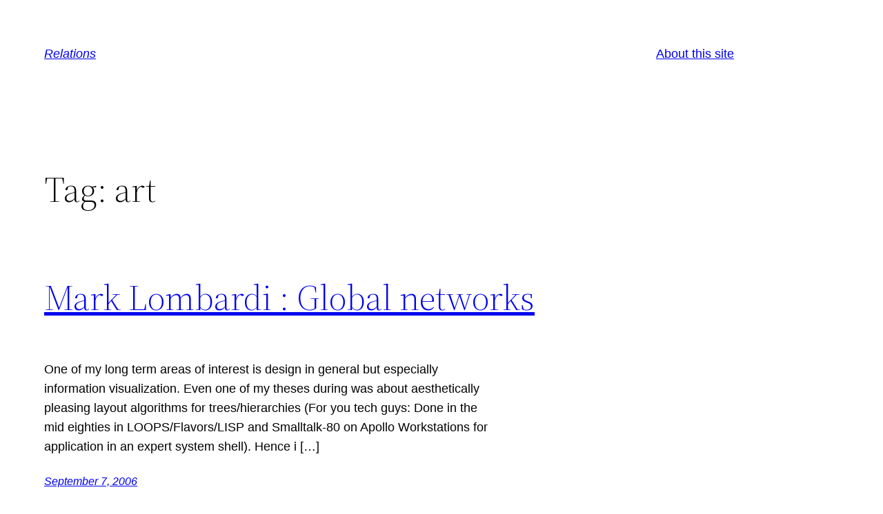

--- FILE ---
content_type: text/javascript
request_url: http://relations.ka2.de/wp-content/plugins/google-syntax-highlighter/scripts/shbrushcss.js
body_size: 4766
content:
dp.sh.Brushes.CSS = function()
{
	var keywords =	'ascent azimuth background-attachment background-color background-image background-position ' +
					'background-repeat background baseline bbox border-collapse border-color border-spacing border-style border-top ' +
					'border-right border-bottom border-left border-top-color border-right-color border-bottom-color border-left-color ' +
					'border-top-style border-right-style border-bottom-style border-left-style border-top-width border-right-width ' +
					'border-bottom-width border-left-width border-width border bottom cap-height caption-side centerline clear clip color ' +
					'content counter-increment counter-reset cue-after cue-before cue cursor definition-src descent direction display ' +
					'elevation empty-cells float font-size-adjust font-family font-size font-stretch font-style font-variant font-weight font ' +
					'height letter-spacing line-height list-style-image list-style-position list-style-type list-style margin-top ' +
					'margin-right margin-bottom margin-left margin marker-offset marks mathline max-height max-width min-height min-width orphans ' +
					'outline-color outline-style outline-width outline overflow padding-top padding-right padding-bottom padding-left padding page ' +
					'page-break-after page-break-before page-break-inside pause pause-after pause-before pitch pitch-range play-during position ' +
					'quotes richness right size slope src speak-header speak-numeral speak-punctuation speak speech-rate stemh stemv stress ' +
					'table-layout text-align text-decoration text-indent text-shadow text-transform unicode-bidi unicode-range units-per-em ' +
					'vertical-align visibility voice-family volume white-space widows width widths word-spacing x-height z-index important';

	var values =	'above absolute all always aqua armenian attr aural auto avoid baseline behind below bidi-override black blink block blue bold bolder '+
					'both bottom braille capitalize caption center center-left center-right circle close-quote code collapse compact condensed '+
					'continuous counter counters crop cross crosshair cursive dashed decimal decimal-leading-zero default digits disc dotted double '+
					'embed embossed e-resize expanded extra-condensed extra-expanded fantasy far-left far-right fast faster fixed format fuchsia '+
					'gray green groove handheld hebrew help hidden hide high higher icon inline-table inline inset inside invert italic '+
					'justify landscape large larger left-side left leftwards level lighter lime line-through list-item local loud lower-alpha '+
					'lowercase lower-greek lower-latin lower-roman lower low ltr marker maroon medium message-box middle mix move narrower '+
					'navy ne-resize no-close-quote none no-open-quote no-repeat normal nowrap n-resize nw-resize oblique olive once open-quote outset '+
					'outside overline pointer portrait pre print projection purple red relative repeat repeat-x repeat-y rgb ridge right right-side '+
					'rightwards rtl run-in screen scroll semi-condensed semi-expanded separate se-resize show silent silver slower slow '+
					'small small-caps small-caption smaller soft solid speech spell-out square s-resize static status-bar sub super sw-resize '+
					'table-caption table-cell table-column table-column-group table-footer-group table-header-group table-row table-row-group teal '+
					'text-bottom text-top thick thin top transparent tty tv ultra-condensed ultra-expanded underline upper-alpha uppercase upper-latin '+
					'upper-roman url visible wait white wider w-resize x-fast x-high x-large x-loud x-low x-slow x-small x-soft xx-large xx-small yellow';
	
	var fonts =		'[mM]onospace [tT]ahoma [vV]erdana [aA]rial [hH]elvetica [sS]ans-serif [sS]erif';

	this.regexList = [
		{ regex: dp.sh.RegexLib.MultiLineCComments,					css: 'comment' },	// multiline comments
		{ regex: dp.sh.RegexLib.DoubleQuotedString,					css: 'string' },	// double quoted strings
		{ regex: dp.sh.RegexLib.SingleQuotedString,					css: 'string' },	// single quoted strings
		{ regex: new RegExp('\\#[a-zA-Z0-9]{3,6}', 'g'),			css: 'colors' },	// html colors
		{ regex: new RegExp('(\\d+)(px|pt|\:)', 'g'),				css: 'string' },	// size specifications
		{ regex: new RegExp(this.GetKeywords(keywords), 'gm'),		css: 'keyword' },	// keywords
		{ regex: new RegExp(this.GetKeywords(values), 'g'),			css: 'string' },	// values
		{ regex: new RegExp(this.GetKeywords(fonts), 'g'),			css: 'string' }		// fonts
		];

	this.CssClass = 'dp-css';
	this.Style =	'.dp-css .colors { color: darkred; }' +
					'.dp-css .vars { color: #d00; }';
}

dp.sh.Brushes.CSS.prototype	= new dp.sh.Highlighter();
dp.sh.Brushes.CSS.Aliases	= ['css'];
